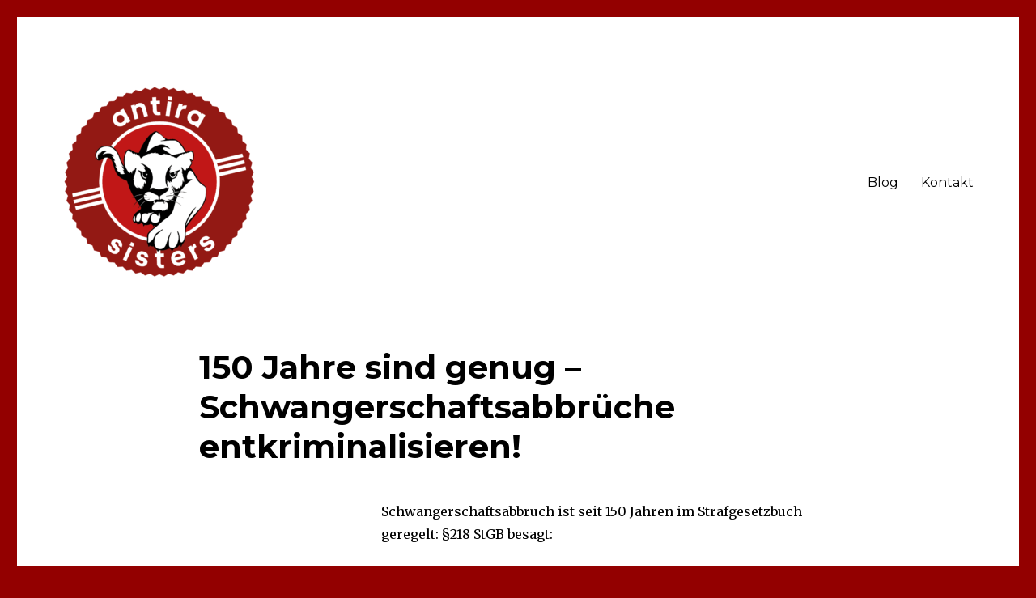

--- FILE ---
content_type: text/html; charset=UTF-8
request_url: https://www.antirasisters.de/2021/09/27/150-jahre-sind-genug-schwangerschaftsabbrueche-entkriminalisieren/
body_size: 10116
content:
<!DOCTYPE html>
<html lang="de" class="no-js">
<head>
	<meta charset="UTF-8">
	<meta name="viewport" content="width=device-width, initial-scale=1">
	<link rel="profile" href="https://gmpg.org/xfn/11">
		<script>(function(html){html.className = html.className.replace(/\bno-js\b/,'js')})(document.documentElement);</script>
<title>150 Jahre sind genug – Schwangerschaftsabbrüche entkriminalisieren! &#x2d; antirasisters</title>

<!-- The SEO Framework von Sybre Waaijer -->
<meta name="robots" content="max-snippet:-1,max-image-preview:standard,max-video-preview:-1" />
<meta name="description" content="Schwangerschaftsabbruch ist seit 150 Jahren im Strafgesetzbuch geregelt: &sect;218 StGB besagt: &bdquo;Wer eine Schwangerschaft abbricht, wird mit Freiheitsstrafe bis zu&#8230;" />
<meta property="og:image" content="https://www.antirasisters.de/wp-content/uploads/2021/09/5signal-2021-09-27-231001-768x1024.jpeg" />
<meta property="og:locale" content="de_DE" />
<meta property="og:type" content="article" />
<meta property="og:title" content="150 Jahre sind genug – Schwangerschaftsabbrüche entkriminalisieren! &#x2d; antirasisters" />
<meta property="og:description" content="Schwangerschaftsabbruch ist seit 150 Jahren im Strafgesetzbuch geregelt: &sect;218 StGB besagt: &bdquo;Wer eine Schwangerschaft abbricht, wird mit Freiheitsstrafe bis zu 3 Jahren oder mit Geldstrafe bestraft." />
<meta property="og:url" content="https://www.antirasisters.de/2021/09/27/150-jahre-sind-genug-schwangerschaftsabbrueche-entkriminalisieren/" />
<meta property="og:site_name" content="antirasisters" />
<meta property="og:updated_time" content="2021-09-27T21:27+00:00" />
<meta property="article:published_time" content="2021-09-27T15:39+00:00" />
<meta property="article:modified_time" content="2021-09-27T21:27+00:00" />
<meta name="twitter:card" content="summary_large_image" />
<meta name="twitter:title" content="150 Jahre sind genug – Schwangerschaftsabbrüche entkriminalisieren! &#x2d; antirasisters" />
<meta name="twitter:description" content="Schwangerschaftsabbruch ist seit 150 Jahren im Strafgesetzbuch geregelt: &sect;218 StGB besagt: &bdquo;Wer eine Schwangerschaft abbricht, wird mit Freiheitsstrafe bis zu 3 Jahren oder mit Geldstrafe bestraft." />
<meta name="twitter:image" content="https://www.antirasisters.de/wp-content/uploads/2021/09/5signal-2021-09-27-231001-768x1024.jpeg" />
<link rel="canonical" href="https://www.antirasisters.de/2021/09/27/150-jahre-sind-genug-schwangerschaftsabbrueche-entkriminalisieren/" />
<link rel="next" href="https://www.antirasisters.de/2021/09/27/150-jahre-sind-genug-schwangerschaftsabbrueche-entkriminalisieren/2/" />
<script type="application/ld+json">{"@context":"https://schema.org","@type":"BreadcrumbList","itemListElement":[{"@type":"ListItem","position":1,"item":{"@id":"https://www.antirasisters.de/","name":"antirasisters"}},{"@type":"ListItem","position":2,"item":{"@id":"https://www.antirasisters.de/category/allgemein/","name":"Allgemein"}},{"@type":"ListItem","position":3,"item":{"@id":"https://www.antirasisters.de/2021/09/27/150-jahre-sind-genug-schwangerschaftsabbrueche-entkriminalisieren/","name":"150 Jahre sind genug \u2013 Schwangerschaftsabbr\u00fcche entkriminalisieren!"}}]}</script>
<!-- / The SEO Framework von Sybre Waaijer | 6.53ms meta | 1.33ms boot -->

<link rel='dns-prefetch' href='//fonts.googleapis.com' />
<link rel='dns-prefetch' href='//s.w.org' />
<link href='https://fonts.gstatic.com' crossorigin rel='preconnect' />
<link rel="alternate" type="application/rss+xml" title="antirasisters &raquo; Feed" href="https://www.antirasisters.de/feed/" />
<link rel="alternate" type="application/rss+xml" title="antirasisters &raquo; Kommentar-Feed" href="https://www.antirasisters.de/comments/feed/" />
		<script>
			window._wpemojiSettings = {"baseUrl":"https:\/\/s.w.org\/images\/core\/emoji\/13.1.0\/72x72\/","ext":".png","svgUrl":"https:\/\/s.w.org\/images\/core\/emoji\/13.1.0\/svg\/","svgExt":".svg","source":{"concatemoji":"https:\/\/www.antirasisters.de\/wp-includes\/js\/wp-emoji-release.min.js?ver=5.8.12"}};
			!function(e,a,t){var n,r,o,i=a.createElement("canvas"),p=i.getContext&&i.getContext("2d");function s(e,t){var a=String.fromCharCode;p.clearRect(0,0,i.width,i.height),p.fillText(a.apply(this,e),0,0);e=i.toDataURL();return p.clearRect(0,0,i.width,i.height),p.fillText(a.apply(this,t),0,0),e===i.toDataURL()}function c(e){var t=a.createElement("script");t.src=e,t.defer=t.type="text/javascript",a.getElementsByTagName("head")[0].appendChild(t)}for(o=Array("flag","emoji"),t.supports={everything:!0,everythingExceptFlag:!0},r=0;r<o.length;r++)t.supports[o[r]]=function(e){if(!p||!p.fillText)return!1;switch(p.textBaseline="top",p.font="600 32px Arial",e){case"flag":return s([127987,65039,8205,9895,65039],[127987,65039,8203,9895,65039])?!1:!s([55356,56826,55356,56819],[55356,56826,8203,55356,56819])&&!s([55356,57332,56128,56423,56128,56418,56128,56421,56128,56430,56128,56423,56128,56447],[55356,57332,8203,56128,56423,8203,56128,56418,8203,56128,56421,8203,56128,56430,8203,56128,56423,8203,56128,56447]);case"emoji":return!s([10084,65039,8205,55357,56613],[10084,65039,8203,55357,56613])}return!1}(o[r]),t.supports.everything=t.supports.everything&&t.supports[o[r]],"flag"!==o[r]&&(t.supports.everythingExceptFlag=t.supports.everythingExceptFlag&&t.supports[o[r]]);t.supports.everythingExceptFlag=t.supports.everythingExceptFlag&&!t.supports.flag,t.DOMReady=!1,t.readyCallback=function(){t.DOMReady=!0},t.supports.everything||(n=function(){t.readyCallback()},a.addEventListener?(a.addEventListener("DOMContentLoaded",n,!1),e.addEventListener("load",n,!1)):(e.attachEvent("onload",n),a.attachEvent("onreadystatechange",function(){"complete"===a.readyState&&t.readyCallback()})),(n=t.source||{}).concatemoji?c(n.concatemoji):n.wpemoji&&n.twemoji&&(c(n.twemoji),c(n.wpemoji)))}(window,document,window._wpemojiSettings);
		</script>
		<style>
img.wp-smiley,
img.emoji {
	display: inline !important;
	border: none !important;
	box-shadow: none !important;
	height: 1em !important;
	width: 1em !important;
	margin: 0 .07em !important;
	vertical-align: -0.1em !important;
	background: none !important;
	padding: 0 !important;
}
</style>
	<link rel='stylesheet' id='wp-block-library-css'  href='https://www.antirasisters.de/wp-includes/css/dist/block-library/style.min.css?ver=5.8.12' media='all' />
<style id='wp-block-library-theme-inline-css'>
#start-resizable-editor-section{display:none}.wp-block-audio figcaption{color:#555;font-size:13px;text-align:center}.is-dark-theme .wp-block-audio figcaption{color:hsla(0,0%,100%,.65)}.wp-block-code{font-family:Menlo,Consolas,monaco,monospace;color:#1e1e1e;padding:.8em 1em;border:1px solid #ddd;border-radius:4px}.wp-block-embed figcaption{color:#555;font-size:13px;text-align:center}.is-dark-theme .wp-block-embed figcaption{color:hsla(0,0%,100%,.65)}.blocks-gallery-caption{color:#555;font-size:13px;text-align:center}.is-dark-theme .blocks-gallery-caption{color:hsla(0,0%,100%,.65)}.wp-block-image figcaption{color:#555;font-size:13px;text-align:center}.is-dark-theme .wp-block-image figcaption{color:hsla(0,0%,100%,.65)}.wp-block-pullquote{border-top:4px solid;border-bottom:4px solid;margin-bottom:1.75em;color:currentColor}.wp-block-pullquote__citation,.wp-block-pullquote cite,.wp-block-pullquote footer{color:currentColor;text-transform:uppercase;font-size:.8125em;font-style:normal}.wp-block-quote{border-left:.25em solid;margin:0 0 1.75em;padding-left:1em}.wp-block-quote cite,.wp-block-quote footer{color:currentColor;font-size:.8125em;position:relative;font-style:normal}.wp-block-quote.has-text-align-right{border-left:none;border-right:.25em solid;padding-left:0;padding-right:1em}.wp-block-quote.has-text-align-center{border:none;padding-left:0}.wp-block-quote.is-large,.wp-block-quote.is-style-large{border:none}.wp-block-search .wp-block-search__label{font-weight:700}.wp-block-group.has-background{padding:1.25em 2.375em;margin-top:0;margin-bottom:0}.wp-block-separator{border:none;border-bottom:2px solid;margin-left:auto;margin-right:auto;opacity:.4}.wp-block-separator:not(.is-style-wide):not(.is-style-dots){width:100px}.wp-block-separator.has-background:not(.is-style-dots){border-bottom:none;height:1px}.wp-block-separator.has-background:not(.is-style-wide):not(.is-style-dots){height:2px}.wp-block-table thead{border-bottom:3px solid}.wp-block-table tfoot{border-top:3px solid}.wp-block-table td,.wp-block-table th{padding:.5em;border:1px solid;word-break:normal}.wp-block-table figcaption{color:#555;font-size:13px;text-align:center}.is-dark-theme .wp-block-table figcaption{color:hsla(0,0%,100%,.65)}.wp-block-video figcaption{color:#555;font-size:13px;text-align:center}.is-dark-theme .wp-block-video figcaption{color:hsla(0,0%,100%,.65)}.wp-block-template-part.has-background{padding:1.25em 2.375em;margin-top:0;margin-bottom:0}#end-resizable-editor-section{display:none}
</style>
<link rel='stylesheet' id='contact-form-7-css'  href='https://www.antirasisters.de/wp-content/plugins/contact-form-7/includes/css/styles.css?ver=5.4.2' media='all' />
<link rel='stylesheet' id='twentysixteen-fonts-css'  href='https://fonts.googleapis.com/css?family=Merriweather%3A400%2C700%2C900%2C400italic%2C700italic%2C900italic%7CMontserrat%3A400%2C700%7CInconsolata%3A400&#038;subset=latin%2Clatin-ext&#038;display=fallback' media='all' />
<link rel='stylesheet' id='genericons-css'  href='https://www.antirasisters.de/wp-content/themes/twentysixteen/genericons/genericons.css?ver=20201208' media='all' />
<link rel='stylesheet' id='twentysixteen-style-css'  href='https://www.antirasisters.de/wp-content/themes/twentysixteen/style.css?ver=20201208' media='all' />
<style id='twentysixteen-style-inline-css'>

		/* Custom Main Text Color */
		body,
		blockquote cite,
		blockquote small,
		.main-navigation a,
		.menu-toggle,
		.dropdown-toggle,
		.social-navigation a,
		.post-navigation a,
		.pagination a:hover,
		.pagination a:focus,
		.widget-title a,
		.site-branding .site-title a,
		.entry-title a,
		.page-links > .page-links-title,
		.comment-author,
		.comment-reply-title small a:hover,
		.comment-reply-title small a:focus {
			color: #000000
		}

		blockquote,
		.menu-toggle.toggled-on,
		.menu-toggle.toggled-on:hover,
		.menu-toggle.toggled-on:focus,
		.post-navigation,
		.post-navigation div + div,
		.pagination,
		.widget,
		.page-header,
		.page-links a,
		.comments-title,
		.comment-reply-title {
			border-color: #000000;
		}

		button,
		button[disabled]:hover,
		button[disabled]:focus,
		input[type="button"],
		input[type="button"][disabled]:hover,
		input[type="button"][disabled]:focus,
		input[type="reset"],
		input[type="reset"][disabled]:hover,
		input[type="reset"][disabled]:focus,
		input[type="submit"],
		input[type="submit"][disabled]:hover,
		input[type="submit"][disabled]:focus,
		.menu-toggle.toggled-on,
		.menu-toggle.toggled-on:hover,
		.menu-toggle.toggled-on:focus,
		.pagination:before,
		.pagination:after,
		.pagination .prev,
		.pagination .next,
		.page-links a {
			background-color: #000000;
		}

		/* Border Color */
		fieldset,
		pre,
		abbr,
		acronym,
		table,
		th,
		td,
		input[type="date"],
		input[type="time"],
		input[type="datetime-local"],
		input[type="week"],
		input[type="month"],
		input[type="text"],
		input[type="email"],
		input[type="url"],
		input[type="password"],
		input[type="search"],
		input[type="tel"],
		input[type="number"],
		textarea,
		.main-navigation li,
		.main-navigation .primary-menu,
		.menu-toggle,
		.dropdown-toggle:after,
		.social-navigation a,
		.image-navigation,
		.comment-navigation,
		.tagcloud a,
		.entry-content,
		.entry-summary,
		.page-links a,
		.page-links > span,
		.comment-list article,
		.comment-list .pingback,
		.comment-list .trackback,
		.comment-reply-link,
		.no-comments,
		.widecolumn .mu_register .mu_alert {
			border-color: #000000; /* Fallback for IE7 and IE8 */
			border-color: rgba( 0, 0, 0, 0.2);
		}

		hr,
		code {
			background-color: #000000; /* Fallback for IE7 and IE8 */
			background-color: rgba( 0, 0, 0, 0.2);
		}

		@media screen and (min-width: 56.875em) {
			.main-navigation ul ul,
			.main-navigation ul ul li {
				border-color: rgba( 0, 0, 0, 0.2);
			}

			.main-navigation ul ul:before {
				border-top-color: rgba( 0, 0, 0, 0.2);
				border-bottom-color: rgba( 0, 0, 0, 0.2);
			}
		}
	
</style>
<link rel='stylesheet' id='twentysixteen-block-style-css'  href='https://www.antirasisters.de/wp-content/themes/twentysixteen/css/blocks.css?ver=20190102' media='all' />
<!--[if lt IE 10]>
<link rel='stylesheet' id='twentysixteen-ie-css'  href='https://www.antirasisters.de/wp-content/themes/twentysixteen/css/ie.css?ver=20170530' media='all' />
<![endif]-->
<!--[if lt IE 9]>
<link rel='stylesheet' id='twentysixteen-ie8-css'  href='https://www.antirasisters.de/wp-content/themes/twentysixteen/css/ie8.css?ver=20170530' media='all' />
<![endif]-->
<!--[if lt IE 8]>
<link rel='stylesheet' id='twentysixteen-ie7-css'  href='https://www.antirasisters.de/wp-content/themes/twentysixteen/css/ie7.css?ver=20170530' media='all' />
<![endif]-->
<link rel='stylesheet' id='nextgen_widgets_style-css'  href='https://www.antirasisters.de/wp-content/plugins/nextgen-gallery/products/photocrati_nextgen/modules/widget/static/widgets.css?ver=3.17' media='all' />
<link rel='stylesheet' id='nextgen_basic_thumbnails_style-css'  href='https://www.antirasisters.de/wp-content/plugins/nextgen-gallery/products/photocrati_nextgen/modules/nextgen_basic_gallery/static/thumbnails/nextgen_basic_thumbnails.css?ver=3.17' media='all' />
<link rel='stylesheet' id='nextgen_basic_slideshow_style-css'  href='https://www.antirasisters.de/wp-content/plugins/nextgen-gallery/products/photocrati_nextgen/modules/nextgen_basic_gallery/static/slideshow/ngg_basic_slideshow.css?ver=3.17' media='all' />
<script src='https://www.antirasisters.de/wp-includes/js/jquery/jquery.min.js?ver=3.6.0' id='jquery-core-js'></script>
<script src='https://www.antirasisters.de/wp-includes/js/jquery/jquery-migrate.min.js?ver=3.3.2' id='jquery-migrate-js'></script>
<script src='https://www.antirasisters.de/wp-content/plugins/wp-hide-post/public/js/wp-hide-post-public.js?ver=2.0.10' id='wp-hide-post-js'></script>
<!--[if lt IE 9]>
<script src='https://www.antirasisters.de/wp-content/themes/twentysixteen/js/html5.js?ver=3.7.3' id='twentysixteen-html5-js'></script>
<![endif]-->
<link rel="https://api.w.org/" href="https://www.antirasisters.de/wp-json/" /><link rel="alternate" type="application/json" href="https://www.antirasisters.de/wp-json/wp/v2/posts/231" /><link rel="EditURI" type="application/rsd+xml" title="RSD" href="https://www.antirasisters.de/xmlrpc.php?rsd" />
<link rel="wlwmanifest" type="application/wlwmanifest+xml" href="https://www.antirasisters.de/wp-includes/wlwmanifest.xml" /> 
<link rel="alternate" type="application/json+oembed" href="https://www.antirasisters.de/wp-json/oembed/1.0/embed?url=https%3A%2F%2Fwww.antirasisters.de%2F2021%2F09%2F27%2F150-jahre-sind-genug-schwangerschaftsabbrueche-entkriminalisieren%2F" />
<link rel="alternate" type="text/xml+oembed" href="https://www.antirasisters.de/wp-json/oembed/1.0/embed?url=https%3A%2F%2Fwww.antirasisters.de%2F2021%2F09%2F27%2F150-jahre-sind-genug-schwangerschaftsabbrueche-entkriminalisieren%2F&#038;format=xml" />
 
	
<style type="text/css">

	* {
		-webkit-user-select: none;
		-khtml-user-select: none;
		-moz-user-select: -moz-none;
		-o-user-select: none;
		user-select: none;
	}

	p {
		-webkit-user-select: text;
		-khtml-user-select: text;
		-moz-user-select: text;
		-o-user-select: text;
		user-select: text;
	}
</style>

		
<script>

	///////// Disable C-key ////////////////////////

	function disableselect(e) {
		return false;
	}

	function reEnable() {
		return true;
	}

	document.onselectstart = new Function("return false");

	if (window.sidebar) {
		document.onmousedown = disableselect;
		document.onclick = reEnable;
	}
</script>
<script>

	///////// Block F12 keyboard key ////////////////////////

	jQuery(document).keydown(function(event){
		if(event.keyCode==123){
			return false;
		}
		else if (event.ctrlKey && event.shiftKey && event.keyCode==73){        
				 return false;
		}
	});

	jQuery(document).on("contextmenu",function(e){        
	   e.preventDefault();
	});

</script>
<script>

///////// Disable Ctrl + U ////////////////////////

	document.onkeydown = function(e) {
		if(e.keyCode == 123) {
		 return false;
		}
		if(e.ctrlKey && e.shiftKey && e.keyCode == 'I'.charCodeAt(0)){
		 return false;
		}
		if(e.ctrlKey && e.shiftKey && e.keyCode == 'J'.charCodeAt(0)){
		 return false;
		}
		if(e.ctrlKey && e.keyCode == 'U'.charCodeAt(0)){
		 return false;
		}

		if(e.ctrlKey && e.shiftKey && e.keyCode == 'C'.charCodeAt(0)){
		 return false;
		}      
	 }
</script>
		
	<style>/* CSS added by WP Meta and Date Remover*/.entry-meta {display:none !important;}
	.home .entry-meta { display: none; }
	.entry-footer {display:none !important;}
	.home .entry-footer { display: none; }</style><!-- Analytics by WP-Statistics v13.1.1 - https://wp-statistics.com/ -->
		<style type="text/css" id="twentysixteen-header-css">
		.site-branding {
			margin: 0 auto 0 0;
		}

		.site-branding .site-title,
		.site-description {
			clip: rect(1px, 1px, 1px, 1px);
			position: absolute;
		}
		</style>
		<style id="custom-background-css">
body.custom-background { background-color: #930000; }
</style>
	<link rel="icon" href="https://www.antirasisters.de/wp-content/uploads/2020/04/cropped-Antirasisters-Logo-klein-32x32.png" sizes="32x32" />
<link rel="icon" href="https://www.antirasisters.de/wp-content/uploads/2020/04/cropped-Antirasisters-Logo-klein-192x192.png" sizes="192x192" />
<link rel="apple-touch-icon" href="https://www.antirasisters.de/wp-content/uploads/2020/04/cropped-Antirasisters-Logo-klein-180x180.png" />
<meta name="msapplication-TileImage" content="https://www.antirasisters.de/wp-content/uploads/2020/04/cropped-Antirasisters-Logo-klein-270x270.png" />
</head>

<body class="post-template-default single single-post postid-231 single-format-standard custom-background wp-custom-logo wp-embed-responsive no-sidebar">
<div id="page" class="site">
	<div class="site-inner">
		<a class="skip-link screen-reader-text" href="#content">Zum Inhalt springen</a>

		<header id="masthead" class="site-header" role="banner">
			<div class="site-header-main">
				<div class="site-branding">
					<a href="https://www.antirasisters.de/" class="custom-logo-link" rel="home"><img width="240" height="240" src="https://www.antirasisters.de/wp-content/uploads/2020/04/cropped-Antirasisters-Logo-CMYK-1.png" class="custom-logo" alt="antirasisters" srcset="https://www.antirasisters.de/wp-content/uploads/2020/04/cropped-Antirasisters-Logo-CMYK-1.png 240w, https://www.antirasisters.de/wp-content/uploads/2020/04/cropped-Antirasisters-Logo-CMYK-1-150x150.png 150w, https://www.antirasisters.de/wp-content/uploads/2020/04/cropped-Antirasisters-Logo-CMYK-1-100x100.png 100w" sizes="(max-width: 240px) 85vw, 240px" /></a>
											<p class="site-title"><a href="https://www.antirasisters.de/" rel="home">antirasisters</a></p>
										</div><!-- .site-branding -->

									<button id="menu-toggle" class="menu-toggle">Menü</button>

					<div id="site-header-menu" class="site-header-menu">
													<nav id="site-navigation" class="main-navigation" role="navigation" aria-label="Primäres Menü">
								<div class="menu-primaer-container"><ul id="menu-primaer" class="primary-menu"><li id="menu-item-25" class="menu-item menu-item-type-custom menu-item-object-custom menu-item-home menu-item-25"><a href="http://www.antirasisters.de/">Blog</a></li>
<li id="menu-item-28" class="menu-item menu-item-type-post_type menu-item-object-page menu-item-28"><a href="https://www.antirasisters.de/kontakt/">Kontakt</a></li>
</ul></div>							</nav><!-- .main-navigation -->
						
											</div><!-- .site-header-menu -->
							</div><!-- .site-header-main -->

					</header><!-- .site-header -->

		<div id="content" class="site-content">

<div id="primary" class="content-area">
	<main id="main" class="site-main" role="main">
		
<article id="post-231" class="post-231 post type-post status-publish format-standard hentry category-allgemein">
	<header class="entry-header">
		<h1 class="entry-title">150 Jahre sind genug – Schwangerschaftsabbrüche entkriminalisieren!</h1>	</header><!-- .entry-header -->

	
	
	<div class="entry-content">
		
<p>Schwangerschaftsabbruch ist seit 150 Jahren im Strafgesetzbuch geregelt: §218 StGB besagt:</p>



<blockquote class="wp-block-quote has-text-align-left is-style-large"><p>„Wer eine Schwangerschaft abbricht, wird mit Freiheitsstrafe bis zu 3 Jahren oder mit Geldstrafe bestraft.“</p></blockquote>



<p>Ein Abbruch kann unter bestimmten Bedingungen straffrei sein, bleibt aber illegal. <strong>Wir fordern die sofortige Abschaffung von §218 StGB und §219a StGB!</strong></p>



<p>Zum <strong>internationalen safe abortion day</strong> stellen wir Euch im Folgenden nicht nur die wichtigsten, allgemeinen Informationen zur Verfügung. Am Ende des Beitrags haben wir für Düsseldorf + Umgebung alle Praxen, Kliniken und Ärzt*innen aufgelistet, die Schwangerschaftsabbrüche durchführen. Ebenfalls informieren wir über die angebotenen Methoden (wie der Abbruch durchgeführt wird) und die Sprachen, die in den einzelnen Praxen/Kliniken gesprochen werden.</p>



<figure class="wp-block-image size-large is-resized"><img loading="lazy" src="https://www.antirasisters.de/wp-content/uploads/2021/09/4signal-2021-09-27-231001-1024x768.jpeg" alt="" class="wp-image-268" width="704" height="529" srcset="https://www.antirasisters.de/wp-content/uploads/2021/09/4signal-2021-09-27-231001-1024x768.jpeg 1024w, https://www.antirasisters.de/wp-content/uploads/2021/09/4signal-2021-09-27-231001-300x225.jpeg 300w, https://www.antirasisters.de/wp-content/uploads/2021/09/4signal-2021-09-27-231001-768x576.jpeg 768w, https://www.antirasisters.de/wp-content/uploads/2021/09/4signal-2021-09-27-231001-1200x900.jpeg 1200w, https://www.antirasisters.de/wp-content/uploads/2021/09/4signal-2021-09-27-231001.jpeg 1280w" sizes="(max-width: 709px) 85vw, (max-width: 909px) 67vw, (max-width: 984px) 61vw, (max-width: 1362px) 45vw, 600px" /></figure>



<div style="height:51px" aria-hidden="true" class="wp-block-spacer"></div>



<hr class="wp-block-separator has-text-color has-background has-dark-gray-background-color has-dark-gray-color is-style-wide"/>



<p style="font-size:30px"><strong>Allgemeine Informationen zu Schwangerschaftsabbrüchen</strong></p>



<p class="has-medium-font-size"><strong>Gesetzliche Voraussetzungen</strong>:</p>



<p>Für einen legalen Schwangerschaftsabbruch in Deutschland benötigt Ihr entweder eine schriftliche Bescheinigung über eine Beratung bei einer nach §219 StGB bzw. §7 SchKG anerkannten Beratungsstelle <strong>oder</strong> eine schriftliche ärztliche Bescheinigung über das Vorliegen einer medizinischen oder kriminologischen Indikation nach §218 StGB.</p>



<div style="height:42px" aria-hidden="true" class="wp-block-spacer"></div>



<hr class="wp-block-separator has-text-color has-background has-dark-gray-background-color has-dark-gray-color is-style-wide"/>



<p class="has-medium-font-size"><strong>Beratungsregelung</strong>:</p>



<p>Nach der Beratungsregelung (§ 218a Abs.1 StGB und §§ 5 ff. Schwangerschaftskonfliktgesetz) bleibt der Schwangerschaftsabbruch unter folgenden Bedingungen straffrei:</p>



<ul><li>Die schwangere Person muss den Schwangerschaftsabbruch verlangen.</li><li>Sie muss die gesetzlich vorgeschriebene Schwangerschaftskonfliktberatung durch eine staatlich anerkannte Beratungsstelle wahrgenommen und von dort den Beratungsschein erhalten haben.</li><li>Zwischen dem Ausstellen des Beratungsscheins und dem Eingriff müssen mindestens <strong>drei Tage</strong> liegen.</li><li>Es dürfen seit der Befruchtung nicht mehr als zwölf Wochen vergangen sein. Dies entspricht der 14. Schwangerschaftswoche, wenn nicht vom Tag der Befruchtung, sondern vom ersten Tag der letzten Monatsblutung gerechnet wird.</li><li>Der Schwangerschaftsabbruch muss von eine*r Ärzt*in vorgenommen werden.</li><li>Die*der Ärzt*in, die*der den Abbruch vornimmt, darf nicht die Schwangerschaftskonfliktberatung durchgeführt haben.</li></ul>



<div style="height:50px" aria-hidden="true" class="wp-block-spacer"></div>



<hr class="wp-block-separator has-text-color has-background has-dark-gray-background-color has-dark-gray-color is-style-wide"/>



<p class="has-medium-font-size"><strong>Medizinische Indikation:</strong> </p>



<p>Besteht eine medizinische Indikation für einen Schwangerschaftsabbruch, ist er nicht rechtswidrig (§ 218a Abs.2 StGB). Voraussetzung dafür ist, dass die*der Ärzt*in zu der Einschätzung gelangt, dass die Schwangerschaft eine schwere Gefahr für das Leben oder die körperliche oder seelische Gesundheit der schwangeren Person bedeutet und die Gefahr nicht auf eine andere für sie zumutbare Weise abgewendet werden kann. (&#8230;)</p>



<p style="line-height:1"><strong>Zeitraum:</strong></p>



<ul><li>Zwischen der Mitteilung der ärztlichen Diagnose und der schriftlichen Indikationsstellung müssen drei volle Tage liegen, es sei denn, das Leben der schwangeren Person ist in unmittelbarer Gefahr.</li><li>&nbsp;auch nach der <strong>12. Woche nach </strong>Befruchtung (14. Woche nach dem ersten Tag der letzten Regel).&nbsp;</li></ul>



<p style="line-height:1"><strong>Vorgehen:</strong></p>



<ul><li>medizinische Beratung, Information über die Möglichkeit einer psychosozialen Beratung</li><li>Ärzt*in ist verpflichtet, der schwangeren Person auf ihren Wunsch hin Kontakte zu Beratungsstellen zu vermitteln.</li><li>schriftliche Bestätigung über die ärztliche Beratung und Hinweis auf die Möglichkeit der Beratung durch weitere Stellen</li><li>Der Schwangerschaftsabbruch darf nicht von der*dem Ärzt*in vorgenommen werden, der oder die die Indikation ausgestellt hat.</li></ul>



<div style="height:46px" aria-hidden="true" class="wp-block-spacer"></div>



<hr class="wp-block-separator has-text-color has-background has-dark-gray-background-color has-dark-gray-color is-style-wide"/>



<p class="has-medium-font-size"><strong>Kriminologische Indikation</strong>:</p>



<p style="line-height:1.5">Durch die kriminologische Indikation (§218a Abs.3 StGB) ermöglicht der Gesetzgeber den Schwangerschaftsabbruch, wenn nach ärztlicher Einschätzung dringende Gründe dafür sprechen, dass die Schwangerschaft durch eine Vergewaltigung oder sexuellen Missbrauch entstanden ist.</p>



<p style="line-height:1"><strong>Zeitraum:</strong></p>



<ul><li><strong>bis zu 12 Wochen </strong>(14 Wochen nach dem ersten Tag der letzten Regel) nach der Befruchtung</li></ul>



<p style="line-height:1"><strong>Vorgehen:</strong></p>



<ul><li>vor Vollendung des 14. Lebensjahres gilt immer eine kriminologische Indikation</li><li>keine Beratungspflicht, aber Anspruch auf Beratung, falls erwünscht</li><li>Der Schwangerschaftsabbruch darf nicht von der*dem Ärzt*in vorgenommen werden, die*der die Indikation ausgestellt hat.</li></ul>



<div class="wp-block-group"><div class="wp-block-group__inner-container">
<div style="height:55px" aria-hidden="true" class="wp-block-spacer"></div>
</div></div>



<hr class="wp-block-separator has-text-color has-background has-dark-gray-background-color has-dark-gray-color is-style-wide"/>



<p class="has-medium-font-size"><strong>Weitergehende Straflosigkeit der schwangeren Person:</strong></p>



<p>Die schwangere Person bleibt zudem straflos, wenn der Schwangerschaftsabbruch nach einer Beratung durch eine anerkannte Schwangerschaftskonfliktberatungsstelle von einer*einem Ärzt*in vorgenommen wird und seit der Empfängnis nicht mehr als 22 Wochen verstrichen sind. In diesem Fall bleibt die Schwangere straflos, andere Beteiligte können sich dagegen strafbar machen (Straflosigkeit der Schwangeren nach § 218a Absatz 4 Satz 1 StGB).</p>



<p class="has-small-font-size" style="line-height:1.5"><em>Quelle:<a href="https://www.familienplanung.de/schwangerschaftskonflikt/schwangerschaftsabbruch/schwangerschaftsabbruch-rechtslage-indikationen-und-fristen/"> </a></em><a href="https://www.familienplanung.de/schwangerschaftskonflikt/schwangerschaftsabbruch/schwangerschaftsabbruch-rechtslage-indikationen-und-fristen/">https://www.familienplanung.de/schwangerschaftskonflikt/schwangerschaftsabbruch/schwangerschaftsabbruch-rechtslage-indikationen-und-fristen/</a></p>



<div style="height:20px" aria-hidden="true" class="wp-block-spacer"></div>



<div class="wp-block-buttons">
<div class="wp-block-button has-custom-width wp-block-button__width-100 has-custom-font-size is-style-outline" style="font-size:10px"><a class="wp-block-button__link no-border-radius" href="https://www.familienplanung.de/beratung/beratungsstelle-finden/" target="_blank" rel="noreferrer noopener">Hier: schwangerschaftsBeratungsstellen finden</a></div>
</div>



<div style="height:51px" aria-hidden="true" class="wp-block-spacer"></div>



<hr class="wp-block-separator has-text-color has-background has-dark-gray-background-color has-dark-gray-color is-style-wide"/>



<p class="has-medium-font-size"><strong>Kostenübernahme</strong>:</p>



<p>Nur bei Vorliegen einer ärztlichen Indikation werden die Kosten der Behandlung von der Krankenkasse übernommen.</p>



<div class="wp-block-buttons">
<div class="wp-block-button has-custom-width wp-block-button__width-100 has-custom-font-size is-style-outline" style="font-size:10px"><a class="wp-block-button__link no-border-radius" href="https://www.familienplanung.de/schwangerschaftskonflikt/schwangerschaftsabbruch/die-kosten-eines-schwangerschaftsabbruchs/" target="_blank" rel="noreferrer noopener"> Weitere Infos über die Kosten &amp; finanzielle Hilfe </a></div>
</div>



<div style="height:15px" aria-hidden="true" class="wp-block-spacer"></div>



<p>Merkblatt Kostenübernahme von Schwangerschaftsabbrüchen in besonderen Fällen vom Ministerium für Kinder, Familie, Flüchtlinge und Integration des Landes Nordrhein-Westfalen:</p>



<div class="wp-block-buttons">
<div class="wp-block-button has-custom-width wp-block-button__width-100 has-custom-font-size is-style-outline" style="font-size:10px"><a class="wp-block-button__link no-border-radius" href="https://www.mkffi.nrw/sites/default/files/asset/document/merkblatt_kostenuebernahmeschwangerschaftsabbrueche_2020.pdf" target="_blank" rel="noreferrer noopener">Merkblatt: Kostenübernahme in besonderen Fällen</a></div>
</div>



<div style="height:54px" aria-hidden="true" class="wp-block-spacer"></div>



<hr class="wp-block-separator has-text-color has-background has-dark-gray-background-color has-dark-gray-color is-style-wide"/>



<p class="has-medium-font-size"><strong>Methoden / Durchführung des Abbruchs</strong>:</p>



<p>Die Ärztin Kristina Hänel hat einen Info-Flyer für ihre Praxis erstellt, der hier als Beispiel dient, wie in ihrer Praxis der Schwangerschaftsabbruch durchgeführt wird:</p>



<div class="wp-block-buttons">
<div class="wp-block-button has-custom-width wp-block-button__width-75 has-custom-font-size is-style-outline" style="font-size:10px"><a class="wp-block-button__link no-border-radius" href="https://solidaritaetfuerkristinahaenel.files.wordpress.com/2021/01/schwangerschaftsabbruch.pdf" target="_blank" rel="noreferrer noopener">Zum info-flyer von Kristina Hänel</a></div>
</div>



<p>Je nach Praxis/Ärzt*in werden nicht alle Methoden angeboten, in der Liste der Bundesärzt*innenkammer wurden diese, soweit es ging, notiert.</p>



<div class="wp-block-buttons">
<div class="wp-block-button has-custom-width wp-block-button__width-75 has-custom-font-size is-style-outline" style="font-size:10px"><a class="wp-block-button__link has-dark-gray-color has-white-background-color has-text-color has-background no-border-radius" href="https://www.familienplanung.de/schwangerschaftskonflikt/schwangerschaftsabbruch/der-medikamentoese-schwangerschaftsabbruch/" target="_blank" rel="noreferrer noopener">Infos zum medikamentösen Schwangerschaftsabbruch</a></div>



<div class="wp-block-button has-custom-width wp-block-button__width-75 has-custom-font-size is-style-outline" style="font-size:10px"><a class="wp-block-button__link no-border-radius" href="https://www.familienplanung.de/schwangerschaftskonflikt/schwangerschaftsabbruch/der-operative-instrumentelle-schwangerschaftsabbruch/" target="_blank" rel="noreferrer noopener">Infos zum operativen (instrumentellen) schwangerschaftsabbruch</a></div>
</div>



<div class="wp-block-buttons"></div>



<div class="wp-block-buttons"></div>



<div style="height:50px" aria-hidden="true" class="wp-block-spacer"></div>



<p>Auf der nächsten Seite geht&#8217;s weiter&#8230;</p>



<hr class="wp-block-separator has-text-color has-background has-dark-gray-background-color has-dark-gray-color is-style-wide"/>


<div class="page-links"><span class="page-links-title">Seiten:</span> <span class="post-page-numbers current" aria-current="page"><span><span class="screen-reader-text">Seite </span>1</span></span><span class="screen-reader-text">, </span><a href="https://www.antirasisters.de/2021/09/27/150-jahre-sind-genug-schwangerschaftsabbrueche-entkriminalisieren/2/" class="post-page-numbers"><span><span class="screen-reader-text">Seite </span>2</span></a></div>	</div><!-- .entry-content -->

	<footer class="entry-footer">
		<span class="byline"><span class="author vcard"><img alt='' src='https://secure.gravatar.com/avatar/26373a522642a9b5531ed0e88dcdf5aa?s=49&#038;d=mm&#038;r=g' srcset='https://secure.gravatar.com/avatar/26373a522642a9b5531ed0e88dcdf5aa?s=98&#038;d=mm&#038;r=g 2x' class='avatar avatar-49 photo' height='49' width='49' loading='lazy'/><span class="screen-reader-text">Autor </span> <a class="url fn n" href="https://www.antirasisters.de/author/lisa/"></a></span></span><span class="posted-on"><span class="screen-reader-text">Veröffentlicht am </span><a href="https://www.antirasisters.de/2021/09/27/150-jahre-sind-genug-schwangerschaftsabbrueche-entkriminalisieren/" rel="bookmark"><time class="entry-date published" datetime=""></time><time class="updated" datetime=""></time></a></span>			</footer><!-- .entry-footer -->
</article><!-- #post-231 -->

	<nav class="navigation post-navigation" role="navigation" aria-label="Beiträge">
		<h2 class="screen-reader-text">Beitragsnavigation</h2>
		<div class="nav-links"><div class="nav-previous"><a href="https://www.antirasisters.de/2021/03/08/der-08-maerz-f95-und-das-thema-das-nicht-genannt-werden-darf/" rel="prev"><span class="meta-nav" aria-hidden="true">Zurück</span> <span class="screen-reader-text">Vorheriger Beitrag:</span> <span class="post-title">Der 08. März, F95 und das „Thema-das-nicht-genannt-werden-darf“</span></a></div></div>
	</nav>
	</main><!-- .site-main -->

	
</div><!-- .content-area -->



		</div><!-- .site-content -->

		<footer id="colophon" class="site-footer" role="contentinfo">
							<nav class="main-navigation" role="navigation" aria-label="Primäres Footer-Menü">
					<div class="menu-primaer-container"><ul id="menu-primaer-1" class="primary-menu"><li class="menu-item menu-item-type-custom menu-item-object-custom menu-item-home menu-item-25"><a href="http://www.antirasisters.de/">Blog</a></li>
<li class="menu-item menu-item-type-post_type menu-item-object-page menu-item-28"><a href="https://www.antirasisters.de/kontakt/">Kontakt</a></li>
</ul></div>				</nav><!-- .main-navigation -->
			
			
			<div class="site-info">
								<span class="site-title"><a href="https://www.antirasisters.de/" rel="home">antirasisters</a></span>
								<a href="https://de.wordpress.org/" class="imprint">
					Stolz präsentiert von WordPress				</a>
			</div><!-- .site-info -->
		</footer><!-- .site-footer -->
	</div><!-- .site-inner -->
</div><!-- .site -->

<script src='https://www.antirasisters.de/wp-includes/js/dist/vendor/regenerator-runtime.min.js?ver=0.13.7' id='regenerator-runtime-js'></script>
<script src='https://www.antirasisters.de/wp-includes/js/dist/vendor/wp-polyfill.min.js?ver=3.15.0' id='wp-polyfill-js'></script>
<script id='contact-form-7-js-extra'>
var wpcf7 = {"api":{"root":"https:\/\/www.antirasisters.de\/wp-json\/","namespace":"contact-form-7\/v1"}};
</script>
<script src='https://www.antirasisters.de/wp-content/plugins/contact-form-7/includes/js/index.js?ver=5.4.2' id='contact-form-7-js'></script>
<script src='https://www.antirasisters.de/wp-content/themes/twentysixteen/js/skip-link-focus-fix.js?ver=20170530' id='twentysixteen-skip-link-focus-fix-js'></script>
<script id='twentysixteen-script-js-extra'>
var screenReaderText = {"expand":"Untermen\u00fc anzeigen","collapse":"Untermen\u00fc verbergen"};
</script>
<script src='https://www.antirasisters.de/wp-content/themes/twentysixteen/js/functions.js?ver=20181217' id='twentysixteen-script-js'></script>
<script src='https://www.antirasisters.de/wp-includes/js/wp-embed.min.js?ver=5.8.12' id='wp-embed-js'></script>
</body>
</html>
